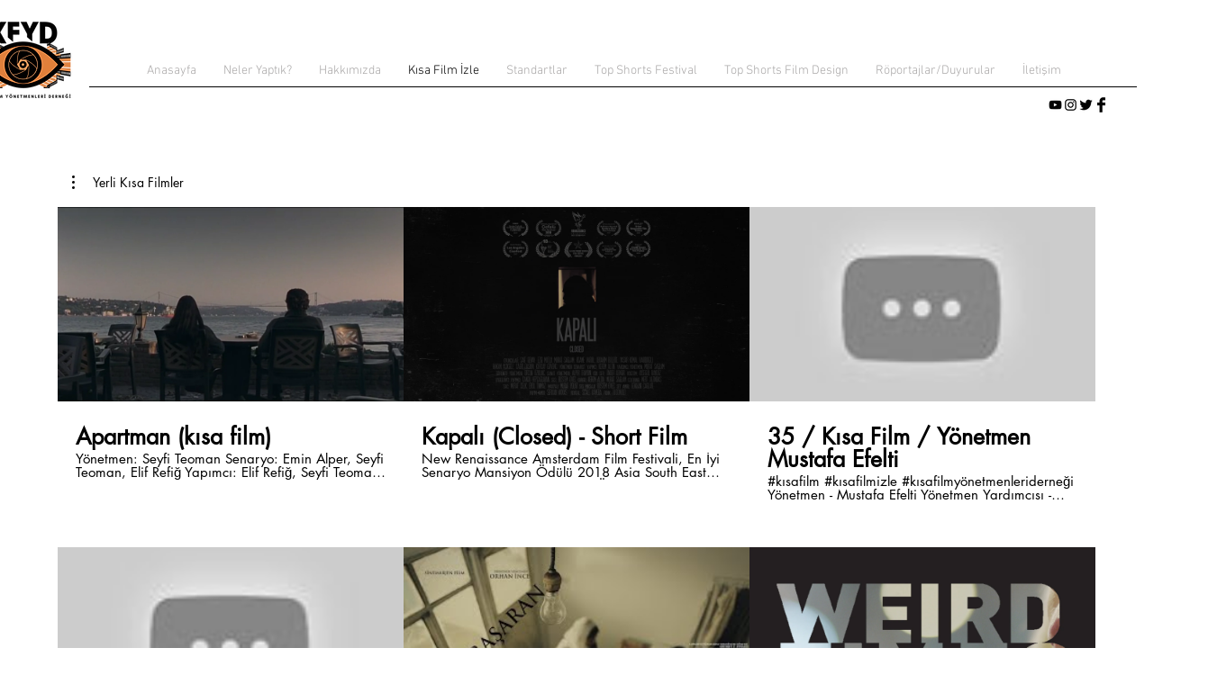

--- FILE ---
content_type: text/html; charset=utf-8
request_url: https://www.google.com/recaptcha/api2/aframe
body_size: 265
content:
<!DOCTYPE HTML><html><head><meta http-equiv="content-type" content="text/html; charset=UTF-8"></head><body><script nonce="i2fsmQfXwhDm1Eg--2oW_g">/** Anti-fraud and anti-abuse applications only. See google.com/recaptcha */ try{var clients={'sodar':'https://pagead2.googlesyndication.com/pagead/sodar?'};window.addEventListener("message",function(a){try{if(a.source===window.parent){var b=JSON.parse(a.data);var c=clients[b['id']];if(c){var d=document.createElement('img');d.src=c+b['params']+'&rc='+(localStorage.getItem("rc::a")?sessionStorage.getItem("rc::b"):"");window.document.body.appendChild(d);sessionStorage.setItem("rc::e",parseInt(sessionStorage.getItem("rc::e")||0)+1);localStorage.setItem("rc::h",'1768386256285');}}}catch(b){}});window.parent.postMessage("_grecaptcha_ready", "*");}catch(b){}</script></body></html>